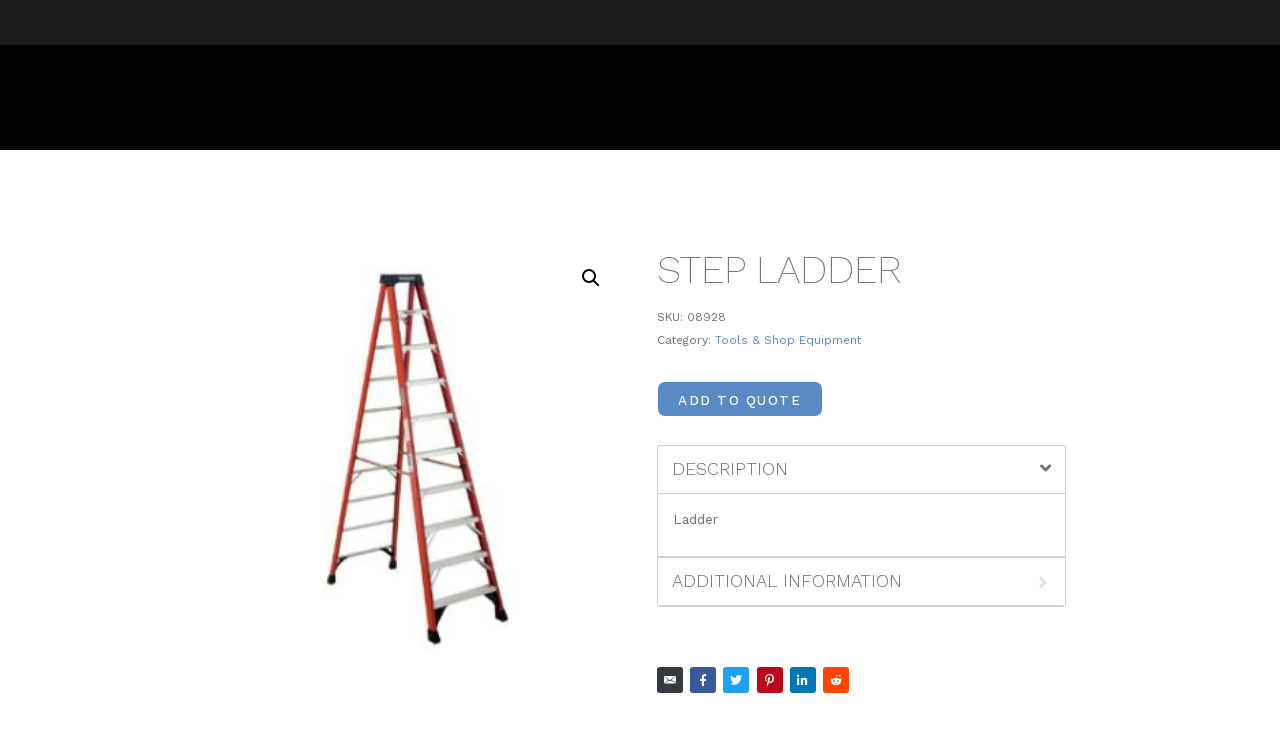

--- FILE ---
content_type: text/css
request_url: https://dwplive.com/wp-content/uploads/elementor/css/post-7.css?ver=1684162298
body_size: 154
content:
.elementor-kit-7{--e-global-color-primary:#588AC5;--e-global-color-secondary:#6EB557;--e-global-color-text:#707070;--e-global-color-accent:#AF4030;--e-global-color-c37cbc3:#FFFFFF;--e-global-color-f19b530:#EEEEEE;--e-global-color-06b2356:#DDDDDD;--e-global-color-78fc7b4:#AAAAAA;--e-global-color-b7192ec:#707070;--e-global-color-d7e4202:#6A6A6A;--e-global-color-1849d1a:#444444;--e-global-color-a198975:#222222;--e-global-color-9932f5e:#1C1C1C;color:var( --e-global-color-text );font-family:"Work Sans", Sans-serif;font-size:1.15rem;line-height:1.5em;}.elementor-kit-7 a{color:var( --e-global-color-primary );}.elementor-kit-7 a:hover{color:var( --e-global-color-secondary );}.elementor-kit-7 h1{font-size:3.25rem;font-weight:200;text-transform:uppercase;line-height:1.25em;}.elementor-kit-7 h2{font-size:2.75rem;font-weight:200;text-transform:uppercase;line-height:1.25em;}.elementor-kit-7 h3{font-size:2.25rem;font-weight:300;text-transform:uppercase;line-height:1.25em;}.elementor-kit-7 h4{font-size:2rem;font-weight:300;text-transform:uppercase;line-height:1.25em;}.elementor-kit-7 h5{font-size:1.75rem;font-weight:300;text-transform:uppercase;line-height:1.25em;}.elementor-kit-7 h6{font-size:1.5rem;font-weight:300;text-transform:uppercase;line-height:1.25em;}.elementor-kit-7 button,.elementor-kit-7 input[type="button"],.elementor-kit-7 input[type="submit"],.elementor-kit-7 .elementor-button{font-size:1.25rem;font-weight:500;text-transform:uppercase;text-shadow:0px 0px 10px rgba(0, 0, 0, 0);color:var( --e-global-color-c37cbc3 );background-color:var( --e-global-color-primary );border-radius:8px 8px 8px 8px;padding:1em 2em 0.95em 2em;}.elementor-kit-7 button:hover,.elementor-kit-7 button:focus,.elementor-kit-7 input[type="button"]:hover,.elementor-kit-7 input[type="button"]:focus,.elementor-kit-7 input[type="submit"]:hover,.elementor-kit-7 input[type="submit"]:focus,.elementor-kit-7 .elementor-button:hover,.elementor-kit-7 .elementor-button:focus{color:var( --e-global-color-c37cbc3 );background-color:var( --e-global-color-secondary );}{}h1.entry-title{display:var(--page-title-display);}@media(max-width:1024px){.elementor-kit-7{font-size:1.15rem;}.elementor-section.elementor-section-boxed > .elementor-container{max-width:1024px;}.e-con{--container-max-width:1024px;}}@media(max-width:767px){.elementor-section.elementor-section-boxed > .elementor-container{max-width:767px;}.e-con{--container-max-width:767px;}}

--- FILE ---
content_type: text/css
request_url: https://dwplive.com/wp-content/uploads/elementor/css/post-463.css?ver=1684162299
body_size: 1808
content:
.elementor-463 .elementor-element.elementor-element-51186fd7 .elementor-repeater-item-b09f70a.jet-parallax-section__layout .jet-parallax-section__image{background-size:auto;}.elementor-bc-flex-widget .elementor-463 .elementor-element.elementor-element-27dd4381.elementor-column .elementor-widget-wrap{align-items:center;}.elementor-463 .elementor-element.elementor-element-27dd4381.elementor-column.elementor-element[data-element_type="column"] > .elementor-widget-wrap.elementor-element-populated{align-content:center;align-items:center;}.elementor-463 .elementor-element.elementor-element-27dd4381.elementor-column > .elementor-widget-wrap{justify-content:flex-start;}.elementor-463 .elementor-element.elementor-element-27dd4381 > .elementor-widget-wrap > .elementor-widget:not(.elementor-widget__width-auto):not(.elementor-widget__width-initial):not(:last-child):not(.elementor-absolute){margin-bottom:0px;}.elementor-463 .elementor-element.elementor-element-27dd4381 > .elementor-element-populated{padding:0rem 0rem 0rem 2rem;}.elementor-463 .elementor-element.elementor-element-c20f8b8{--grid-template-columns:repeat(0, auto);--icon-size:25px;--grid-column-gap:5px;--grid-row-gap:0px;}.elementor-463 .elementor-element.elementor-element-c20f8b8 .elementor-widget-container{text-align:left;}.elementor-463 .elementor-element.elementor-element-c20f8b8 .elementor-social-icon{background-color:#FFFFFF00;--icon-padding:0.4em;}.elementor-463 .elementor-element.elementor-element-c20f8b8 .elementor-social-icon i{color:#FFFFFF;}.elementor-463 .elementor-element.elementor-element-c20f8b8 .elementor-social-icon svg{fill:#FFFFFF;}.elementor-463 .elementor-element.elementor-element-c20f8b8 .elementor-social-icon:hover i{color:#588AC5;}.elementor-463 .elementor-element.elementor-element-c20f8b8 .elementor-social-icon:hover svg{fill:#588AC5;}.elementor-463 .elementor-element.elementor-element-c20f8b8 > .elementor-widget-container{margin:0rem 1rem 0rem 0rem;padding:0rem 0rem 0rem 0rem;}.elementor-463 .elementor-element.elementor-element-56bbe43{--grid-template-columns:repeat(0, auto);--icon-size:25px;--grid-column-gap:5px;--grid-row-gap:0px;}.elementor-463 .elementor-element.elementor-element-56bbe43 .elementor-widget-container{text-align:left;}.elementor-463 .elementor-element.elementor-element-56bbe43 .elementor-social-icon{background-color:#FFFFFF00;--icon-padding:0.4em;}.elementor-463 .elementor-element.elementor-element-56bbe43 .elementor-social-icon i{color:#FFFFFF;}.elementor-463 .elementor-element.elementor-element-56bbe43 .elementor-social-icon svg{fill:#FFFFFF;}.elementor-463 .elementor-element.elementor-element-56bbe43 .elementor-social-icon:hover i{color:#6EB557;}.elementor-463 .elementor-element.elementor-element-56bbe43 .elementor-social-icon:hover svg{fill:#6EB557;}.elementor-463 .elementor-element.elementor-element-56bbe43 > .elementor-widget-container{margin:0rem 1rem 0rem 0rem;}.elementor-463 .elementor-element.elementor-element-9a601c9{--grid-template-columns:repeat(0, auto);--icon-size:25px;--grid-column-gap:5px;--grid-row-gap:0px;}.elementor-463 .elementor-element.elementor-element-9a601c9 .elementor-widget-container{text-align:left;}.elementor-463 .elementor-element.elementor-element-9a601c9 .elementor-social-icon{background-color:#FFFFFF00;--icon-padding:0.4em;}.elementor-463 .elementor-element.elementor-element-9a601c9 .elementor-social-icon i{color:#FFFFFF;}.elementor-463 .elementor-element.elementor-element-9a601c9 .elementor-social-icon svg{fill:#FFFFFF;}.elementor-463 .elementor-element.elementor-element-9a601c9 .elementor-social-icon:hover i{color:#AF4030;}.elementor-463 .elementor-element.elementor-element-9a601c9 .elementor-social-icon:hover svg{fill:#AF4030;}.elementor-bc-flex-widget .elementor-463 .elementor-element.elementor-element-0fae4ff.elementor-column .elementor-widget-wrap{align-items:center;}.elementor-463 .elementor-element.elementor-element-0fae4ff.elementor-column.elementor-element[data-element_type="column"] > .elementor-widget-wrap.elementor-element-populated{align-content:center;align-items:center;}.elementor-463 .elementor-element.elementor-element-0fae4ff.elementor-column > .elementor-widget-wrap{justify-content:flex-end;}.elementor-463 .elementor-element.elementor-element-0fae4ff .elementor-element-populated a:hover{color:#588AC5;}.elementor-463 .elementor-element.elementor-element-0fae4ff > .elementor-element-populated{padding:0rem 2rem 0rem 0rem;}.elementor-463 .elementor-element.elementor-element-f553fde .elementor-icon-wrapper{text-align:center;}.elementor-463 .elementor-element.elementor-element-f553fde.elementor-view-stacked .elementor-icon{background-color:#FFFFFF;}.elementor-463 .elementor-element.elementor-element-f553fde.elementor-view-framed .elementor-icon, .elementor-463 .elementor-element.elementor-element-f553fde.elementor-view-default .elementor-icon{color:#FFFFFF;border-color:#FFFFFF;}.elementor-463 .elementor-element.elementor-element-f553fde.elementor-view-framed .elementor-icon, .elementor-463 .elementor-element.elementor-element-f553fde.elementor-view-default .elementor-icon svg{fill:#FFFFFF;}.elementor-463 .elementor-element.elementor-element-f553fde.elementor-view-stacked .elementor-icon:hover{background-color:#538ED5;}.elementor-463 .elementor-element.elementor-element-f553fde.elementor-view-framed .elementor-icon:hover, .elementor-463 .elementor-element.elementor-element-f553fde.elementor-view-default .elementor-icon:hover{color:#538ED5;border-color:#538ED5;}.elementor-463 .elementor-element.elementor-element-f553fde.elementor-view-framed .elementor-icon:hover, .elementor-463 .elementor-element.elementor-element-f553fde.elementor-view-default .elementor-icon:hover svg{fill:#538ED5;}.elementor-463 .elementor-element.elementor-element-f553fde .elementor-icon{font-size:25px;}.elementor-463 .elementor-element.elementor-element-f553fde > .elementor-widget-container{padding:0.5rem 2rem 0rem 0rem;}.elementor-463 .elementor-element.elementor-element-f553fde > .elementor-widget-container:hover{--e-transform-scale:0.95;}.elementor-463 .elementor-element.elementor-element-1b30e59 .elementor-icon-wrapper{text-align:center;}.elementor-463 .elementor-element.elementor-element-1b30e59.elementor-view-stacked .elementor-icon{background-color:#FFFFFF;}.elementor-463 .elementor-element.elementor-element-1b30e59.elementor-view-framed .elementor-icon, .elementor-463 .elementor-element.elementor-element-1b30e59.elementor-view-default .elementor-icon{color:#FFFFFF;border-color:#FFFFFF;}.elementor-463 .elementor-element.elementor-element-1b30e59.elementor-view-framed .elementor-icon, .elementor-463 .elementor-element.elementor-element-1b30e59.elementor-view-default .elementor-icon svg{fill:#FFFFFF;}.elementor-463 .elementor-element.elementor-element-1b30e59.elementor-view-stacked .elementor-icon:hover{background-color:#538ED5;}.elementor-463 .elementor-element.elementor-element-1b30e59.elementor-view-framed .elementor-icon:hover, .elementor-463 .elementor-element.elementor-element-1b30e59.elementor-view-default .elementor-icon:hover{color:#538ED5;border-color:#538ED5;}.elementor-463 .elementor-element.elementor-element-1b30e59.elementor-view-framed .elementor-icon:hover, .elementor-463 .elementor-element.elementor-element-1b30e59.elementor-view-default .elementor-icon:hover svg{fill:#538ED5;}.elementor-463 .elementor-element.elementor-element-1b30e59 .elementor-icon{font-size:25px;}.elementor-463 .elementor-element.elementor-element-1b30e59 > .elementor-widget-container{padding:0.5rem 2rem 0rem 0rem;}.elementor-463 .elementor-element.elementor-element-1b30e59 > .elementor-widget-container:hover{--e-transform-scale:0.95;}.elementor-463 .elementor-element.elementor-element-0f41e7c .raven-search-form-input{width:500px;}.elementor-463 .elementor-element.elementor-element-0f41e7c .raven-search-form-button{font-size:25px;padding:0px 0px 0px 0px;color:#FFFFFF;}.elementor-463 .elementor-element.elementor-element-0f41e7c .raven-search-form-button > svg{width:25px;height:25px;fill:#FFFFFF;}.elementor-463 .elementor-element.elementor-element-0f41e7c svg.raven-search-form-button{width:25px;height:25px;fill:#FFFFFF;}.elementor-463 .elementor-element.elementor-element-0f41e7c .raven-search-form-container{text-align:left;}.elementor-463 .elementor-element.elementor-element-0f41e7c .raven-search-form-button:hover{color:#588AC5;}.elementor-463 .elementor-element.elementor-element-0f41e7c .raven-search-form-button:hover > svg{fill:#588AC5;}.elementor-463 .elementor-element.elementor-element-0f41e7c svg.raven-search-form-button:hover{fill:#588AC5;}.elementor-463 .elementor-element.elementor-element-0f41e7c > .elementor-widget-container{margin:1rem 2rem 0rem 0rem;}.elementor-463 .elementor-element.elementor-element-e8ee041.elementor-view-stacked .elementor-icon{background-color:#FFFFFF;}.elementor-463 .elementor-element.elementor-element-e8ee041.elementor-view-framed .elementor-icon, .elementor-463 .elementor-element.elementor-element-e8ee041.elementor-view-default .elementor-icon{fill:#FFFFFF;color:#FFFFFF;border-color:#FFFFFF;}.elementor-463 .elementor-element.elementor-element-e8ee041.elementor-view-stacked .elementor-icon:hover{background-color:#538ED5;}.elementor-463 .elementor-element.elementor-element-e8ee041.elementor-view-framed .elementor-icon:hover, .elementor-463 .elementor-element.elementor-element-e8ee041.elementor-view-default .elementor-icon:hover{fill:#538ED5;color:#538ED5;border-color:#538ED5;}.elementor-463 .elementor-element.elementor-element-e8ee041{--icon-box-icon-margin:15px;}.elementor-463 .elementor-element.elementor-element-e8ee041 .elementor-icon{font-size:25px;}.elementor-463 .elementor-element.elementor-element-e8ee041 .elementor-icon-box-wrapper{text-align:right;}.elementor-463 .elementor-element.elementor-element-e8ee041 .elementor-icon-box-title{color:#FFFFFF;}.elementor-463 .elementor-element.elementor-element-e8ee041 .elementor-icon-box-title, .elementor-463 .elementor-element.elementor-element-e8ee041 .elementor-icon-box-title a{line-height:2em;}.elementor-463 .elementor-element.elementor-element-e8ee041 .elementor-icon-box-description{color:#FFFFFF;}.elementor-463 .elementor-element.elementor-element-e8ee041 > .elementor-widget-container:hover{--e-transform-scale:0.95;}.elementor-463 .elementor-element.elementor-element-51186fd7:not(.elementor-motion-effects-element-type-background), .elementor-463 .elementor-element.elementor-element-51186fd7 > .elementor-motion-effects-container > .elementor-motion-effects-layer{background-color:#1C1C1C;}.elementor-463 .elementor-element.elementor-element-51186fd7{transition:background 0.3s, border 0.3s, border-radius 0.3s, box-shadow 0.3s;}.elementor-463 .elementor-element.elementor-element-51186fd7 > .elementor-background-overlay{transition:background 0.3s, border-radius 0.3s, opacity 0.3s;}.elementor-463 .elementor-element.elementor-element-5479dedd > .elementor-container{min-height:90px;}.elementor-463 .elementor-element.elementor-element-5479dedd > .elementor-container > .elementor-column > .elementor-widget-wrap{align-content:center;align-items:center;}.elementor-463 .elementor-element.elementor-element-5479dedd .elementor-repeater-item-9a9d3fe.jet-parallax-section__layout .jet-parallax-section__image{background-size:auto;}.elementor-bc-flex-widget .elementor-463 .elementor-element.elementor-element-7aeeb33a.elementor-column .elementor-widget-wrap{align-items:center;}.elementor-463 .elementor-element.elementor-element-7aeeb33a.elementor-column.elementor-element[data-element_type="column"] > .elementor-widget-wrap.elementor-element-populated{align-content:center;align-items:center;}.elementor-463 .elementor-element.elementor-element-7aeeb33a.elementor-column > .elementor-widget-wrap{justify-content:flex-start;}.elementor-463 .elementor-element.elementor-element-7aeeb33a > .elementor-element-populated{padding:0rem 0rem 0rem 2rem;}.elementor-463 .elementor-element.elementor-element-6bdd99e .raven-site-logo{text-align:left;}.elementor-463 .elementor-element.elementor-element-6bdd99e > .elementor-widget-container{padding:1rem 0rem 1rem 0rem;}.elementor-463 .elementor-element.elementor-element-6bdd99e{width:var( --container-widget-width, 30% );max-width:30%;--container-widget-width:30%;--container-widget-flex-grow:0;align-self:center;flex-basis:0px;}.elementor-bc-flex-widget .elementor-463 .elementor-element.elementor-element-6b5077d1.elementor-column .elementor-widget-wrap{align-items:center;}.elementor-463 .elementor-element.elementor-element-6b5077d1.elementor-column.elementor-element[data-element_type="column"] > .elementor-widget-wrap.elementor-element-populated{align-content:center;align-items:center;}.elementor-463 .elementor-element.elementor-element-6b5077d1.elementor-column > .elementor-widget-wrap{justify-content:flex-end;}.elementor-463 .elementor-element.elementor-element-6b5077d1 > .elementor-element-populated{padding:0rem 2rem 0rem 0rem;}.elementor-463 .elementor-element.elementor-element-80f538c > .elementor-widget-container{padding:0rem 0rem 0rem 0rem;}.elementor-463 .elementor-element.elementor-element-2050c01e .jet-menu{justify-content:flex-start !important;background-color:#FFFFFF00;}.jet-desktop-menu-active .elementor-463 .elementor-element.elementor-element-2050c01e .jet-menu > .jet-menu-item{flex-grow:0;}.elementor-463 .elementor-element.elementor-element-2050c01e .jet-menu .jet-menu-item .top-level-link{font-size:1.15rem;text-transform:uppercase;color:#FFFFFF;}.elementor-463 .elementor-element.elementor-element-2050c01e .jet-menu .jet-menu-item .top-level-link .jet-dropdown-arrow{color:#FFFFFF;}.elementor-463 .elementor-element.elementor-element-2050c01e .jet-menu .jet-menu-item:hover > .top-level-link{color:#6EB557;}.elementor-463 .elementor-element.elementor-element-2050c01e .jet-menu .jet-menu-item:hover > .top-level-link .jet-dropdown-arrow{color:#FFFFFF;}.elementor-463 .elementor-element.elementor-element-2050c01e .jet-menu .jet-menu-item.jet-current-menu-item .top-level-link{color:#6EB557;}.elementor-463 .elementor-element.elementor-element-2050c01e .jet-menu ul.jet-sub-menu{background-color:#000000DE;padding:2px 4px 2px 4px;}.elementor-463 .elementor-element.elementor-element-2050c01e .jet-menu div.jet-sub-mega-menu{background-color:#000000DE;}.elementor-463 .elementor-element.elementor-element-2050c01e .jet-menu li.jet-sub-menu-item .sub-level-link{font-size:1rem;color:#FFFFFF;}.elementor-463 .elementor-element.elementor-element-2050c01e .jet-menu li.jet-sub-menu-item:hover > .sub-level-link{color:#6EB557;}.elementor-463 .elementor-element.elementor-element-2050c01e .jet-menu li.jet-sub-menu-item.jet-current-menu-item .sub-level-link{color:#6EB557;}.elementor-463 .elementor-element.elementor-element-2050c01e .jet-mobile-menu__toggle .jet-mobile-menu__toggle-icon{color:#FFFFFF;}.elementor-463 .elementor-element.elementor-element-2050c01e .jet-mobile-menu__container .jet-mobile-menu__back i{color:#FFFFFF;}.elementor-463 .elementor-element.elementor-element-2050c01e .jet-mobile-menu__container .jet-mobile-menu__back svg{color:#FFFFFF;}.elementor-463 .elementor-element.elementor-element-2050c01e .jet-mobile-menu__breadcrumbs .breadcrumb-label{color:#FFFFFF;font-weight:600;text-transform:uppercase;}.elementor-463 .elementor-element.elementor-element-2050c01e .jet-mobile-menu__breadcrumbs .breadcrumb-divider{color:#CCCCCC;}.elementor-463 .elementor-element.elementor-element-2050c01e .jet-mobile-menu__container .jet-mobile-menu__container-inner{background-color:#000000DE;}.elementor-463 .elementor-element.elementor-element-2050c01e .jet-mobile-menu__container{box-shadow:0px 0px 4px 0px rgba(0, 0, 0, 0.2);z-index:999;}.elementor-463 .elementor-element.elementor-element-2050c01e .jet-mobile-menu-widget .jet-mobile-menu-cover{z-index:calc(999-1);}.elementor-463 .elementor-element.elementor-element-2050c01e .jet-mobile-menu__item .jet-menu-icon{align-self:flex-start;justify-content:flex-end;color:#FFFFFF;}.elementor-463 .elementor-element.elementor-element-2050c01e .jet-mobile-menu__item .jet-menu-label{font-weight:600;text-transform:uppercase;}.elementor-463 .elementor-element.elementor-element-2050c01e .jet-mobile-menu__item .jet-menu-badge{align-self:flex-start;}.elementor-463 .elementor-element.elementor-element-2050c01e .jet-mobile-menu__item .jet-dropdown-arrow{color:#FFFFFF;}.elementor-463 .elementor-element.elementor-element-2050c01e .jet-mobile-menu__item:hover .jet-dropdown-arrow{color:#CCCCCC;}.elementor-463 .elementor-element.elementor-element-2050c01e > .elementor-widget-container{margin:0rem 0rem 0rem 2rem;}.elementor-463 .elementor-element.elementor-element-6ddd0143 .jet-menu{justify-content:flex-start !important;background-color:#FFFFFF00;}.jet-desktop-menu-active .elementor-463 .elementor-element.elementor-element-6ddd0143 .jet-menu > .jet-menu-item{flex-grow:0;}.elementor-463 .elementor-element.elementor-element-6ddd0143 .jet-menu .jet-menu-item .top-level-link{font-weight:600;text-transform:uppercase;color:#FFFFFF;margin:0px 5px 0px 5px;}.elementor-463 .elementor-element.elementor-element-6ddd0143 .jet-menu .jet-menu-item .top-level-link .jet-dropdown-arrow{color:#CCCCCC;}.elementor-463 .elementor-element.elementor-element-6ddd0143 .jet-menu .jet-menu-item:hover > .top-level-link{color:#CCCCCC;}.elementor-463 .elementor-element.elementor-element-6ddd0143 .jet-menu .jet-menu-item:hover > .top-level-link .jet-dropdown-arrow{color:#FFFFFF;}.elementor-463 .elementor-element.elementor-element-6ddd0143 .jet-menu .jet-menu-item.jet-current-menu-item .top-level-link{color:#CCCCCC;}.elementor-463 .elementor-element.elementor-element-6ddd0143 .jet-menu ul.jet-sub-menu{background-color:#FFFFFFFA;padding:2px 4px 2px 4px;margin:22px 0px 0px 0px;}.elementor-463 .elementor-element.elementor-element-6ddd0143 .jet-menu div.jet-sub-mega-menu{background-color:#FFFFFFFA;margin:22px 0px 0px 0px;}.elementor-463 .elementor-element.elementor-element-6ddd0143 .jet-mobile-menu__toggle .jet-mobile-menu__toggle-icon{color:#FFFFFF;}.elementor-463 .elementor-element.elementor-element-6ddd0143 .jet-mobile-menu__container .jet-mobile-menu__back i{color:#FFFFFF;}.elementor-463 .elementor-element.elementor-element-6ddd0143 .jet-mobile-menu__container .jet-mobile-menu__back svg{color:#FFFFFF;}.elementor-463 .elementor-element.elementor-element-6ddd0143 .jet-mobile-menu__breadcrumbs .breadcrumb-label{color:#FFFFFF;font-weight:600;text-transform:uppercase;}.elementor-463 .elementor-element.elementor-element-6ddd0143 .jet-mobile-menu__breadcrumbs .breadcrumb-divider{color:#CCCCCC;}.elementor-463 .elementor-element.elementor-element-6ddd0143 .jet-mobile-menu__container .jet-mobile-menu__container-inner{background-color:#000000DE;}.elementor-463 .elementor-element.elementor-element-6ddd0143 .jet-mobile-menu__container{box-shadow:0px 0px 4px 0px rgba(0, 0, 0, 0.2);z-index:999;}.elementor-463 .elementor-element.elementor-element-6ddd0143 .jet-mobile-menu-widget .jet-mobile-menu-cover{z-index:calc(999-1);}.elementor-463 .elementor-element.elementor-element-6ddd0143 .jet-mobile-menu__item .jet-menu-icon{align-self:flex-start;justify-content:flex-end;color:#FFFFFF;}.elementor-463 .elementor-element.elementor-element-6ddd0143 .jet-mobile-menu__item .jet-menu-label{text-transform:uppercase;color:#FFFFFF;}.elementor-463 .elementor-element.elementor-element-6ddd0143 .jet-mobile-menu__item .jet-menu-badge{align-self:flex-start;}.elementor-463 .elementor-element.elementor-element-6ddd0143 .jet-mobile-menu__item .jet-dropdown-arrow{color:#FFFFFF;}.elementor-463 .elementor-element.elementor-element-6ddd0143 .jet-mobile-menu__item:hover .jet-menu-label{color:#6EB557;}.elementor-463 .elementor-element.elementor-element-6ddd0143 .jet-mobile-menu__item:hover .jet-dropdown-arrow{color:#6EB557;}.elementor-463 .elementor-element.elementor-element-6ddd0143 .jet-mobile-menu__item.jet-mobile-menu__item--active .jet-menu-label{color:#6EB557;}.elementor-463 .elementor-element.elementor-element-6ddd0143 .jet-mobile-menu__item.jet-mobile-menu__item--active .jet-dropdown-arrow{color:#FFFFFF;}.elementor-463 .elementor-element.elementor-element-6ddd0143 > .elementor-widget-container{margin:0rem 0rem 0rem 0.25rem;}.elementor-463 .elementor-element.elementor-element-5479dedd:not(.elementor-motion-effects-element-type-background), .elementor-463 .elementor-element.elementor-element-5479dedd > .elementor-motion-effects-container > .elementor-motion-effects-layer{background-color:#0000001A;}.elementor-463 .elementor-element.elementor-element-5479dedd{transition:background 0.3s, border 0.3s, border-radius 0.3s, box-shadow 0.3s;margin-top:0px;margin-bottom:0px;padding:0rem 0rem 0rem 0rem;}.elementor-463 .elementor-element.elementor-element-5479dedd > .elementor-background-overlay{transition:background 0.3s, border-radius 0.3s, opacity 0.3s;}@media(max-width:1024px){.elementor-463 .elementor-element.elementor-element-0f41e7c .raven-search-form-input{width:500px;}.elementor-463 .elementor-element.elementor-element-e8ee041 > .elementor-widget-container{margin:0rem 0rem 0rem 0rem;}.elementor-463 .elementor-element.elementor-element-51186fd7{padding:0rem 1rem 0rem 1rem;}.elementor-bc-flex-widget .elementor-463 .elementor-element.elementor-element-7aeeb33a.elementor-column .elementor-widget-wrap{align-items:center;}.elementor-463 .elementor-element.elementor-element-7aeeb33a.elementor-column.elementor-element[data-element_type="column"] > .elementor-widget-wrap.elementor-element-populated{align-content:center;align-items:center;}.elementor-463 .elementor-element.elementor-element-7aeeb33a.elementor-column > .elementor-widget-wrap{justify-content:flex-start;}.elementor-463 .elementor-element.elementor-element-6bdd99e .raven-site-logo{text-align:left;}.elementor-bc-flex-widget .elementor-463 .elementor-element.elementor-element-6b5077d1.elementor-column .elementor-widget-wrap{align-items:center;}.elementor-463 .elementor-element.elementor-element-6b5077d1.elementor-column.elementor-element[data-element_type="column"] > .elementor-widget-wrap.elementor-element-populated{align-content:center;align-items:center;}.elementor-463 .elementor-element.elementor-element-6b5077d1.elementor-column > .elementor-widget-wrap{justify-content:flex-end;}.elementor-463 .elementor-element.elementor-element-80f538c > .elementor-widget-container{padding:0rem 2rem 0rem 0rem;}.elementor-463 .elementor-element.elementor-element-2050c01e .jet-mobile-menu__toggle .jet-mobile-menu__toggle-icon i{font-size:25px;}.elementor-463 .elementor-element.elementor-element-2050c01e .jet-mobile-menu__toggle .jet-mobile-menu__toggle-icon svg{width:25px;}.elementor-463 .elementor-element.elementor-element-6ddd0143 .jet-mobile-menu__toggle .jet-mobile-menu__toggle-icon i{font-size:25px;}.elementor-463 .elementor-element.elementor-element-6ddd0143 .jet-mobile-menu__toggle .jet-mobile-menu__toggle-icon svg{width:25px;}.elementor-463 .elementor-element.elementor-element-6ddd0143 .jet-mobile-menu__breadcrumbs .breadcrumb-label{font-size:1.5rem;}.elementor-463 .elementor-element.elementor-element-6ddd0143 .jet-mobile-menu__item .jet-menu-label{font-size:1.25rem;}}@media(max-width:767px){.elementor-463 .elementor-element.elementor-element-27dd4381.elementor-column > .elementor-widget-wrap{justify-content:center;}.elementor-463 .elementor-element.elementor-element-27dd4381 > .elementor-element-populated{padding:0rem 0rem 0rem 0rem;}.elementor-463 .elementor-element.elementor-element-0fae4ff.elementor-column > .elementor-widget-wrap{justify-content:center;}.elementor-463 .elementor-element.elementor-element-0fae4ff > .elementor-element-populated{padding:0rem 0rem 0rem 0rem;}.elementor-463 .elementor-element.elementor-element-0f41e7c .raven-search-form-input{width:270px;}.elementor-463 .elementor-element.elementor-element-0f41e7c > .elementor-widget-container{margin:0rem 2rem 0rem 0rem;}.elementor-463 .elementor-element.elementor-element-51186fd7{padding:1.00rem 1.00rem 0.5rem 1.00rem;}.elementor-463 .elementor-element.elementor-element-5479dedd > .elementor-container{min-height:70px;}.elementor-463 .elementor-element.elementor-element-7aeeb33a{width:70%;}.elementor-463 .elementor-element.elementor-element-7aeeb33a.elementor-column > .elementor-widget-wrap{justify-content:flex-start;}.elementor-463 .elementor-element.elementor-element-7aeeb33a > .elementor-element-populated{padding:0rem 0rem 0rem 1rem;}.elementor-463 .elementor-element.elementor-element-6bdd99e .raven-site-logo img, .elementor-463 .elementor-element.elementor-element-6bdd99e .raven-site-logo svg{width:100%;max-width:100%;}.elementor-463 .elementor-element.elementor-element-6bdd99e .raven-site-logo{text-align:left;}.elementor-463 .elementor-element.elementor-element-6bdd99e > .elementor-widget-container{padding:0.5rem 0rem 0.5rem 0rem;}.elementor-463 .elementor-element.elementor-element-6bdd99e{width:100%;max-width:100%;order:1;flex-basis:70%;}.elementor-463 .elementor-element.elementor-element-6b5077d1{width:30%;}.elementor-463 .elementor-element.elementor-element-6b5077d1.elementor-column > .elementor-widget-wrap{justify-content:flex-end;}.elementor-463 .elementor-element.elementor-element-6b5077d1 > .elementor-element-populated{padding:0rem 0.25rem 0rem 0rem;}.elementor-463 .elementor-element.elementor-element-80f538c > .elementor-widget-container{padding:0rem 1rem 0rem 0rem;}.elementor-463 .elementor-element.elementor-element-6ddd0143 .jet-menu .jet-menu-item .top-level-link{font-size:1.5rem;}}@media(min-width:768px){.elementor-463 .elementor-element.elementor-element-7aeeb33a{width:30%;}.elementor-463 .elementor-element.elementor-element-6b5077d1{width:69.999%;}}@media(max-width:1024px) and (min-width:768px){.elementor-463 .elementor-element.elementor-element-7aeeb33a{width:30%;}.elementor-463 .elementor-element.elementor-element-6b5077d1{width:70%;}}